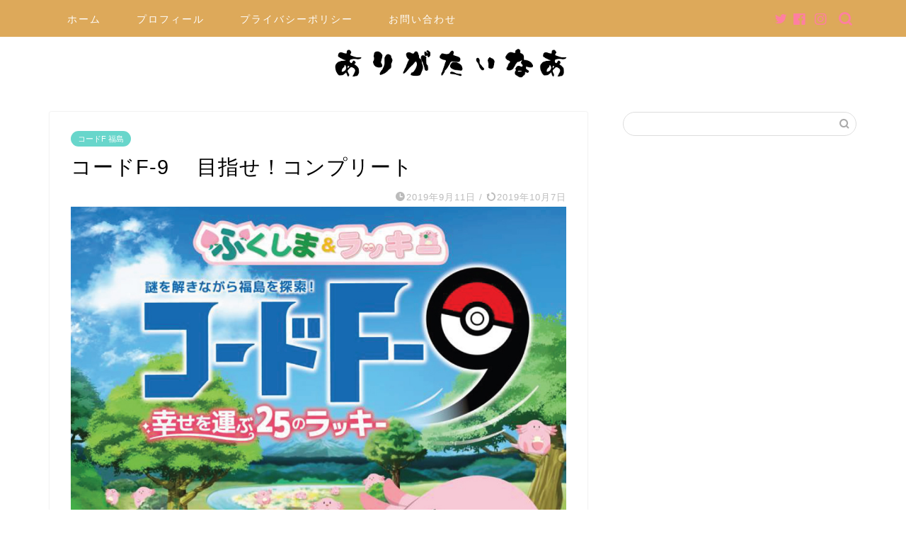

--- FILE ---
content_type: text/html; charset=UTF-8
request_url: https://arigatainaa.com/%E3%82%B3%E3%83%BC%E3%83%89f-9%E3%80%80-%E7%9B%AE%E6%8C%87%E3%81%9B%EF%BC%81%E3%82%B3%E3%83%B3%E3%83%97%E3%83%AA%E3%83%BC%E3%83%88
body_size: 15462
content:
<!DOCTYPE html>
<html lang="ja">
<head prefix="og: http://ogp.me/ns# fb: http://ogp.me/ns/fb# article: http://ogp.me/ns/article#">
<meta charset="utf-8">
<meta http-equiv="X-UA-Compatible" content="IE=edge">
<meta name="viewport" content="width=device-width, initial-scale=1">
<!-- ここからOGP -->
<meta property="og:type" content="blog">
<meta property="og:title" content="コードF-9　 目指せ！コンプリート｜ありがたいなあ"> 
<meta property="og:url" content="https://arigatainaa.com/%e3%82%b3%e3%83%bc%e3%83%89f-9%e3%80%80-%e7%9b%ae%e6%8c%87%e3%81%9b%ef%bc%81%e3%82%b3%e3%83%b3%e3%83%97%e3%83%aa%e3%83%bc%e3%83%88"> 
<meta property="og:description" content="コードF-9　 目指せ！コンプリート &nbsp; コードF-9とは &nbsp; 毎年、福島県で行われている 今年で9"> 
<meta property="og:image" content="https://arigatainaa.com/wp-content/uploads/2019/09/コードF-9表紙.jpg">
<meta property="og:site_name" content="ありがたいなあ">
<meta property="fb:admins" content="森田　誠">
<meta name="twitter:card" content="summary">
<meta name="twitter:site" content="@arigatainaa_">
<!-- ここまでOGP --> 

<meta name="description" itemprop="description" content="コードF-9　 目指せ！コンプリート &nbsp; コードF-9とは &nbsp; 毎年、福島県で行われている 今年で9" >

<title>コードF-9　 目指せ！コンプリート｜ありがたいなあ</title>
<meta name='robots' content='max-image-preview:large' />
<link rel='dns-prefetch' href='//ajax.googleapis.com' />
<link rel='dns-prefetch' href='//cdnjs.cloudflare.com' />
<link rel='dns-prefetch' href='//use.fontawesome.com' />
<link rel='dns-prefetch' href='//s.w.org' />
<link rel="alternate" type="application/rss+xml" title="ありがたいなあ &raquo; フィード" href="https://arigatainaa.com/feed" />
<link rel="alternate" type="application/rss+xml" title="ありがたいなあ &raquo; コメントフィード" href="https://arigatainaa.com/comments/feed" />
<link rel="alternate" type="application/rss+xml" title="ありがたいなあ &raquo; コードF-9　 目指せ！コンプリート のコメントのフィード" href="https://arigatainaa.com/%e3%82%b3%e3%83%bc%e3%83%89f-9%e3%80%80-%e7%9b%ae%e6%8c%87%e3%81%9b%ef%bc%81%e3%82%b3%e3%83%b3%e3%83%97%e3%83%aa%e3%83%bc%e3%83%88/feed" />
<script type="text/javascript">
window._wpemojiSettings = {"baseUrl":"https:\/\/s.w.org\/images\/core\/emoji\/13.1.0\/72x72\/","ext":".png","svgUrl":"https:\/\/s.w.org\/images\/core\/emoji\/13.1.0\/svg\/","svgExt":".svg","source":{"concatemoji":"https:\/\/arigatainaa.com\/wp-includes\/js\/wp-emoji-release.min.js?ver=5.9.12"}};
/*! This file is auto-generated */
!function(e,a,t){var n,r,o,i=a.createElement("canvas"),p=i.getContext&&i.getContext("2d");function s(e,t){var a=String.fromCharCode;p.clearRect(0,0,i.width,i.height),p.fillText(a.apply(this,e),0,0);e=i.toDataURL();return p.clearRect(0,0,i.width,i.height),p.fillText(a.apply(this,t),0,0),e===i.toDataURL()}function c(e){var t=a.createElement("script");t.src=e,t.defer=t.type="text/javascript",a.getElementsByTagName("head")[0].appendChild(t)}for(o=Array("flag","emoji"),t.supports={everything:!0,everythingExceptFlag:!0},r=0;r<o.length;r++)t.supports[o[r]]=function(e){if(!p||!p.fillText)return!1;switch(p.textBaseline="top",p.font="600 32px Arial",e){case"flag":return s([127987,65039,8205,9895,65039],[127987,65039,8203,9895,65039])?!1:!s([55356,56826,55356,56819],[55356,56826,8203,55356,56819])&&!s([55356,57332,56128,56423,56128,56418,56128,56421,56128,56430,56128,56423,56128,56447],[55356,57332,8203,56128,56423,8203,56128,56418,8203,56128,56421,8203,56128,56430,8203,56128,56423,8203,56128,56447]);case"emoji":return!s([10084,65039,8205,55357,56613],[10084,65039,8203,55357,56613])}return!1}(o[r]),t.supports.everything=t.supports.everything&&t.supports[o[r]],"flag"!==o[r]&&(t.supports.everythingExceptFlag=t.supports.everythingExceptFlag&&t.supports[o[r]]);t.supports.everythingExceptFlag=t.supports.everythingExceptFlag&&!t.supports.flag,t.DOMReady=!1,t.readyCallback=function(){t.DOMReady=!0},t.supports.everything||(n=function(){t.readyCallback()},a.addEventListener?(a.addEventListener("DOMContentLoaded",n,!1),e.addEventListener("load",n,!1)):(e.attachEvent("onload",n),a.attachEvent("onreadystatechange",function(){"complete"===a.readyState&&t.readyCallback()})),(n=t.source||{}).concatemoji?c(n.concatemoji):n.wpemoji&&n.twemoji&&(c(n.twemoji),c(n.wpemoji)))}(window,document,window._wpemojiSettings);
</script>
<style type="text/css">
img.wp-smiley,
img.emoji {
	display: inline !important;
	border: none !important;
	box-shadow: none !important;
	height: 1em !important;
	width: 1em !important;
	margin: 0 0.07em !important;
	vertical-align: -0.1em !important;
	background: none !important;
	padding: 0 !important;
}
</style>
	<link rel='stylesheet' id='wp-block-library-css'  href='https://arigatainaa.com/wp-includes/css/dist/block-library/style.min.css?ver=5.9.12' type='text/css' media='all' />
<style id='global-styles-inline-css' type='text/css'>
body{--wp--preset--color--black: #000000;--wp--preset--color--cyan-bluish-gray: #abb8c3;--wp--preset--color--white: #ffffff;--wp--preset--color--pale-pink: #f78da7;--wp--preset--color--vivid-red: #cf2e2e;--wp--preset--color--luminous-vivid-orange: #ff6900;--wp--preset--color--luminous-vivid-amber: #fcb900;--wp--preset--color--light-green-cyan: #7bdcb5;--wp--preset--color--vivid-green-cyan: #00d084;--wp--preset--color--pale-cyan-blue: #8ed1fc;--wp--preset--color--vivid-cyan-blue: #0693e3;--wp--preset--color--vivid-purple: #9b51e0;--wp--preset--gradient--vivid-cyan-blue-to-vivid-purple: linear-gradient(135deg,rgba(6,147,227,1) 0%,rgb(155,81,224) 100%);--wp--preset--gradient--light-green-cyan-to-vivid-green-cyan: linear-gradient(135deg,rgb(122,220,180) 0%,rgb(0,208,130) 100%);--wp--preset--gradient--luminous-vivid-amber-to-luminous-vivid-orange: linear-gradient(135deg,rgba(252,185,0,1) 0%,rgba(255,105,0,1) 100%);--wp--preset--gradient--luminous-vivid-orange-to-vivid-red: linear-gradient(135deg,rgba(255,105,0,1) 0%,rgb(207,46,46) 100%);--wp--preset--gradient--very-light-gray-to-cyan-bluish-gray: linear-gradient(135deg,rgb(238,238,238) 0%,rgb(169,184,195) 100%);--wp--preset--gradient--cool-to-warm-spectrum: linear-gradient(135deg,rgb(74,234,220) 0%,rgb(151,120,209) 20%,rgb(207,42,186) 40%,rgb(238,44,130) 60%,rgb(251,105,98) 80%,rgb(254,248,76) 100%);--wp--preset--gradient--blush-light-purple: linear-gradient(135deg,rgb(255,206,236) 0%,rgb(152,150,240) 100%);--wp--preset--gradient--blush-bordeaux: linear-gradient(135deg,rgb(254,205,165) 0%,rgb(254,45,45) 50%,rgb(107,0,62) 100%);--wp--preset--gradient--luminous-dusk: linear-gradient(135deg,rgb(255,203,112) 0%,rgb(199,81,192) 50%,rgb(65,88,208) 100%);--wp--preset--gradient--pale-ocean: linear-gradient(135deg,rgb(255,245,203) 0%,rgb(182,227,212) 50%,rgb(51,167,181) 100%);--wp--preset--gradient--electric-grass: linear-gradient(135deg,rgb(202,248,128) 0%,rgb(113,206,126) 100%);--wp--preset--gradient--midnight: linear-gradient(135deg,rgb(2,3,129) 0%,rgb(40,116,252) 100%);--wp--preset--duotone--dark-grayscale: url('#wp-duotone-dark-grayscale');--wp--preset--duotone--grayscale: url('#wp-duotone-grayscale');--wp--preset--duotone--purple-yellow: url('#wp-duotone-purple-yellow');--wp--preset--duotone--blue-red: url('#wp-duotone-blue-red');--wp--preset--duotone--midnight: url('#wp-duotone-midnight');--wp--preset--duotone--magenta-yellow: url('#wp-duotone-magenta-yellow');--wp--preset--duotone--purple-green: url('#wp-duotone-purple-green');--wp--preset--duotone--blue-orange: url('#wp-duotone-blue-orange');--wp--preset--font-size--small: 13px;--wp--preset--font-size--medium: 20px;--wp--preset--font-size--large: 36px;--wp--preset--font-size--x-large: 42px;}.has-black-color{color: var(--wp--preset--color--black) !important;}.has-cyan-bluish-gray-color{color: var(--wp--preset--color--cyan-bluish-gray) !important;}.has-white-color{color: var(--wp--preset--color--white) !important;}.has-pale-pink-color{color: var(--wp--preset--color--pale-pink) !important;}.has-vivid-red-color{color: var(--wp--preset--color--vivid-red) !important;}.has-luminous-vivid-orange-color{color: var(--wp--preset--color--luminous-vivid-orange) !important;}.has-luminous-vivid-amber-color{color: var(--wp--preset--color--luminous-vivid-amber) !important;}.has-light-green-cyan-color{color: var(--wp--preset--color--light-green-cyan) !important;}.has-vivid-green-cyan-color{color: var(--wp--preset--color--vivid-green-cyan) !important;}.has-pale-cyan-blue-color{color: var(--wp--preset--color--pale-cyan-blue) !important;}.has-vivid-cyan-blue-color{color: var(--wp--preset--color--vivid-cyan-blue) !important;}.has-vivid-purple-color{color: var(--wp--preset--color--vivid-purple) !important;}.has-black-background-color{background-color: var(--wp--preset--color--black) !important;}.has-cyan-bluish-gray-background-color{background-color: var(--wp--preset--color--cyan-bluish-gray) !important;}.has-white-background-color{background-color: var(--wp--preset--color--white) !important;}.has-pale-pink-background-color{background-color: var(--wp--preset--color--pale-pink) !important;}.has-vivid-red-background-color{background-color: var(--wp--preset--color--vivid-red) !important;}.has-luminous-vivid-orange-background-color{background-color: var(--wp--preset--color--luminous-vivid-orange) !important;}.has-luminous-vivid-amber-background-color{background-color: var(--wp--preset--color--luminous-vivid-amber) !important;}.has-light-green-cyan-background-color{background-color: var(--wp--preset--color--light-green-cyan) !important;}.has-vivid-green-cyan-background-color{background-color: var(--wp--preset--color--vivid-green-cyan) !important;}.has-pale-cyan-blue-background-color{background-color: var(--wp--preset--color--pale-cyan-blue) !important;}.has-vivid-cyan-blue-background-color{background-color: var(--wp--preset--color--vivid-cyan-blue) !important;}.has-vivid-purple-background-color{background-color: var(--wp--preset--color--vivid-purple) !important;}.has-black-border-color{border-color: var(--wp--preset--color--black) !important;}.has-cyan-bluish-gray-border-color{border-color: var(--wp--preset--color--cyan-bluish-gray) !important;}.has-white-border-color{border-color: var(--wp--preset--color--white) !important;}.has-pale-pink-border-color{border-color: var(--wp--preset--color--pale-pink) !important;}.has-vivid-red-border-color{border-color: var(--wp--preset--color--vivid-red) !important;}.has-luminous-vivid-orange-border-color{border-color: var(--wp--preset--color--luminous-vivid-orange) !important;}.has-luminous-vivid-amber-border-color{border-color: var(--wp--preset--color--luminous-vivid-amber) !important;}.has-light-green-cyan-border-color{border-color: var(--wp--preset--color--light-green-cyan) !important;}.has-vivid-green-cyan-border-color{border-color: var(--wp--preset--color--vivid-green-cyan) !important;}.has-pale-cyan-blue-border-color{border-color: var(--wp--preset--color--pale-cyan-blue) !important;}.has-vivid-cyan-blue-border-color{border-color: var(--wp--preset--color--vivid-cyan-blue) !important;}.has-vivid-purple-border-color{border-color: var(--wp--preset--color--vivid-purple) !important;}.has-vivid-cyan-blue-to-vivid-purple-gradient-background{background: var(--wp--preset--gradient--vivid-cyan-blue-to-vivid-purple) !important;}.has-light-green-cyan-to-vivid-green-cyan-gradient-background{background: var(--wp--preset--gradient--light-green-cyan-to-vivid-green-cyan) !important;}.has-luminous-vivid-amber-to-luminous-vivid-orange-gradient-background{background: var(--wp--preset--gradient--luminous-vivid-amber-to-luminous-vivid-orange) !important;}.has-luminous-vivid-orange-to-vivid-red-gradient-background{background: var(--wp--preset--gradient--luminous-vivid-orange-to-vivid-red) !important;}.has-very-light-gray-to-cyan-bluish-gray-gradient-background{background: var(--wp--preset--gradient--very-light-gray-to-cyan-bluish-gray) !important;}.has-cool-to-warm-spectrum-gradient-background{background: var(--wp--preset--gradient--cool-to-warm-spectrum) !important;}.has-blush-light-purple-gradient-background{background: var(--wp--preset--gradient--blush-light-purple) !important;}.has-blush-bordeaux-gradient-background{background: var(--wp--preset--gradient--blush-bordeaux) !important;}.has-luminous-dusk-gradient-background{background: var(--wp--preset--gradient--luminous-dusk) !important;}.has-pale-ocean-gradient-background{background: var(--wp--preset--gradient--pale-ocean) !important;}.has-electric-grass-gradient-background{background: var(--wp--preset--gradient--electric-grass) !important;}.has-midnight-gradient-background{background: var(--wp--preset--gradient--midnight) !important;}.has-small-font-size{font-size: var(--wp--preset--font-size--small) !important;}.has-medium-font-size{font-size: var(--wp--preset--font-size--medium) !important;}.has-large-font-size{font-size: var(--wp--preset--font-size--large) !important;}.has-x-large-font-size{font-size: var(--wp--preset--font-size--x-large) !important;}
</style>
<link rel='stylesheet' id='contact-form-7-css'  href='https://arigatainaa.com/wp-content/plugins/contact-form-7/includes/css/styles.css?ver=5.5.5' type='text/css' media='all' />
<link rel='stylesheet' id='theme-style-css'  href='https://arigatainaa.com/wp-content/themes/jin/style.css?ver=5.9.12' type='text/css' media='all' />
<link rel='stylesheet' id='fontawesome-style-css'  href='https://use.fontawesome.com/releases/v5.6.3/css/all.css?ver=5.9.12' type='text/css' media='all' />
<link rel='stylesheet' id='swiper-style-css'  href='https://cdnjs.cloudflare.com/ajax/libs/Swiper/4.0.7/css/swiper.min.css?ver=5.9.12' type='text/css' media='all' />
<link rel="https://api.w.org/" href="https://arigatainaa.com/wp-json/" /><link rel="alternate" type="application/json" href="https://arigatainaa.com/wp-json/wp/v2/posts/555" /><link rel="canonical" href="https://arigatainaa.com/%e3%82%b3%e3%83%bc%e3%83%89f-9%e3%80%80-%e7%9b%ae%e6%8c%87%e3%81%9b%ef%bc%81%e3%82%b3%e3%83%b3%e3%83%97%e3%83%aa%e3%83%bc%e3%83%88" />
<link rel='shortlink' href='https://arigatainaa.com/?p=555' />
<link rel="alternate" type="application/json+oembed" href="https://arigatainaa.com/wp-json/oembed/1.0/embed?url=https%3A%2F%2Farigatainaa.com%2F%25e3%2582%25b3%25e3%2583%25bc%25e3%2583%2589f-9%25e3%2580%2580-%25e7%259b%25ae%25e6%258c%2587%25e3%2581%259b%25ef%25bc%2581%25e3%2582%25b3%25e3%2583%25b3%25e3%2583%2597%25e3%2583%25aa%25e3%2583%25bc%25e3%2583%2588" />
<link rel="alternate" type="text/xml+oembed" href="https://arigatainaa.com/wp-json/oembed/1.0/embed?url=https%3A%2F%2Farigatainaa.com%2F%25e3%2582%25b3%25e3%2583%25bc%25e3%2583%2589f-9%25e3%2580%2580-%25e7%259b%25ae%25e6%258c%2587%25e3%2581%259b%25ef%25bc%2581%25e3%2582%25b3%25e3%2583%25b3%25e3%2583%2597%25e3%2583%25aa%25e3%2583%25bc%25e3%2583%2588&#038;format=xml" />
	<style type="text/css">
		#wrapper{
							background-color: #ffffff;
				background-image: url();
					}
		.related-entry-headline-text span:before,
		#comment-title span:before,
		#reply-title span:before{
			background-color: #dda95a;
			border-color: #dda95a!important;
		}
		
		#breadcrumb:after,
		#page-top a{	
			background-color: #dda95a;
		}
				footer{
			background-color: #dda95a;
		}
		.footer-inner a,
		#copyright,
		#copyright-center{
			border-color: #fff!important;
			color: #fff!important;
		}
		#footer-widget-area
		{
			border-color: #fff!important;
		}
				.page-top-footer a{
			color: #dda95a!important;
		}
				#breadcrumb ul li,
		#breadcrumb ul li a{
			color: #dda95a!important;
		}
		
		body,
		a,
		a:link,
		a:visited,
		.my-profile,
		.widgettitle,
		.tabBtn-mag label{
			color: #000000;
		}
		a:hover{
			color: #53bcb5;
		}
						.widget_nav_menu ul > li > a:before,
		.widget_categories ul > li > a:before,
		.widget_pages ul > li > a:before,
		.widget_recent_entries ul > li > a:before,
		.widget_archive ul > li > a:before,
		.widget_archive form:after,
		.widget_categories form:after,
		.widget_nav_menu ul > li > ul.sub-menu > li > a:before,
		.widget_categories ul > li > .children > li > a:before,
		.widget_pages ul > li > .children > li > a:before,
		.widget_nav_menu ul > li > ul.sub-menu > li > ul.sub-menu li > a:before,
		.widget_categories ul > li > .children > li > .children li > a:before,
		.widget_pages ul > li > .children > li > .children li > a:before{
			color: #dda95a;
		}
		.widget_nav_menu ul .sub-menu .sub-menu li a:before{
			background-color: #000000!important;
		}
		footer .footer-widget,
		footer .footer-widget a,
		footer .footer-widget ul li,
		.footer-widget.widget_nav_menu ul > li > a:before,
		.footer-widget.widget_categories ul > li > a:before,
		.footer-widget.widget_recent_entries ul > li > a:before,
		.footer-widget.widget_pages ul > li > a:before,
		.footer-widget.widget_archive ul > li > a:before,
		footer .widget_tag_cloud .tagcloud a:before{
			color: #fff!important;
			border-color: #fff!important;
		}
		footer .footer-widget .widgettitle{
			color: #fff!important;
			border-color: #68d6cb!important;
		}
		footer .widget_nav_menu ul .children .children li a:before,
		footer .widget_categories ul .children .children li a:before,
		footer .widget_nav_menu ul .sub-menu .sub-menu li a:before{
			background-color: #fff!important;
		}
		#drawernav a:hover,
		.post-list-title,
		#prev-next p,
		#toc_container .toc_list li a{
			color: #000000!important;
		}
		
		#header-box{
			background-color: #ffffff;
		}
						@media (min-width: 768px) {
		#header-box .header-box10-bg:before,
		#header-box .header-box11-bg:before{
			border-radius: 2px;
		}
		}
										@media (min-width: 768px) {
			.top-image-meta{
				margin-top: calc(0px - 30px);
			}
		}
		@media (min-width: 1200px) {
			.top-image-meta{
				margin-top: calc(0px);
			}
		}
				.pickup-contents:before{
			background-color: #ffffff!important;
		}
		
		.main-image-text{
			color: #555;
		}
		.main-image-text-sub{
			color: #555;
		}
		
				@media (min-width: 481px) {
			#site-info{
				padding-top: 1px!important;
				padding-bottom: 1px!important;
			}
		}
		
		#site-info span a{
			color: #000000!important;
		}
		
				#headmenu .headsns .line a svg{
			fill: #ff7fa1!important;
		}
		#headmenu .headsns a,
		#headmenu{
			color: #ff7fa1!important;
			border-color:#ff7fa1!important;
		}
						.profile-follow .line-sns a svg{
			fill: #dda95a!important;
		}
		.profile-follow .line-sns a:hover svg{
			fill: #68d6cb!important;
		}
		.profile-follow a{
			color: #dda95a!important;
			border-color:#dda95a!important;
		}
		.profile-follow a:hover,
		#headmenu .headsns a:hover{
			color:#68d6cb!important;
			border-color:#68d6cb!important;
		}
				.search-box:hover{
			color:#68d6cb!important;
			border-color:#68d6cb!important;
		}
				#header #headmenu .headsns .line a:hover svg{
			fill:#68d6cb!important;
		}
		.cps-icon-bar,
		#navtoggle:checked + .sp-menu-open .cps-icon-bar{
			background-color: #000000;
		}
		#nav-container{
			background-color: #dda95a;
		}
		.menu-box .menu-item svg{
			fill:#ffffff;
		}
		#drawernav ul.menu-box > li > a,
		#drawernav2 ul.menu-box > li > a,
		#drawernav3 ul.menu-box > li > a,
		#drawernav4 ul.menu-box > li > a,
		#drawernav5 ul.menu-box > li > a,
		#drawernav ul.menu-box > li.menu-item-has-children:after,
		#drawernav2 ul.menu-box > li.menu-item-has-children:after,
		#drawernav3 ul.menu-box > li.menu-item-has-children:after,
		#drawernav4 ul.menu-box > li.menu-item-has-children:after,
		#drawernav5 ul.menu-box > li.menu-item-has-children:after{
			color: #ffffff!important;
		}
		#drawernav ul.menu-box li a,
		#drawernav2 ul.menu-box li a,
		#drawernav3 ul.menu-box li a,
		#drawernav4 ul.menu-box li a,
		#drawernav5 ul.menu-box li a{
			font-size: 14px!important;
		}
		#drawernav3 ul.menu-box > li{
			color: #000000!important;
		}
		#drawernav4 .menu-box > .menu-item > a:after,
		#drawernav3 .menu-box > .menu-item > a:after,
		#drawernav .menu-box > .menu-item > a:after{
			background-color: #ffffff!important;
		}
		#drawernav2 .menu-box > .menu-item:hover,
		#drawernav5 .menu-box > .menu-item:hover{
			border-top-color: #dda95a!important;
		}
				.cps-info-bar a{
			background-color: #ffcd44!important;
		}
				@media (min-width: 768px) {
			.post-list-mag .post-list-item:not(:nth-child(2n)){
				margin-right: 2.6%;
			}
		}
				@media (min-width: 768px) {
			#tab-1:checked ~ .tabBtn-mag li [for="tab-1"]:after,
			#tab-2:checked ~ .tabBtn-mag li [for="tab-2"]:after,
			#tab-3:checked ~ .tabBtn-mag li [for="tab-3"]:after,
			#tab-4:checked ~ .tabBtn-mag li [for="tab-4"]:after{
				border-top-color: #dda95a!important;
			}
			.tabBtn-mag label{
				border-bottom-color: #dda95a!important;
			}
		}
		#tab-1:checked ~ .tabBtn-mag li [for="tab-1"],
		#tab-2:checked ~ .tabBtn-mag li [for="tab-2"],
		#tab-3:checked ~ .tabBtn-mag li [for="tab-3"],
		#tab-4:checked ~ .tabBtn-mag li [for="tab-4"],
		#prev-next a.next:after,
		#prev-next a.prev:after,
		.more-cat-button a:hover span:before{
			background-color: #dda95a!important;
		}
		

		.swiper-slide .post-list-cat,
		.post-list-mag .post-list-cat,
		.post-list-mag3col .post-list-cat,
		.post-list-mag-sp1col .post-list-cat,
		.swiper-pagination-bullet-active,
		.pickup-cat,
		.post-list .post-list-cat,
		#breadcrumb .bcHome a:hover span:before,
		.popular-item:nth-child(1) .pop-num,
		.popular-item:nth-child(2) .pop-num,
		.popular-item:nth-child(3) .pop-num{
			background-color: #68d6cb!important;
		}
		.sidebar-btn a,
		.profile-sns-menu{
			background-color: #68d6cb!important;
		}
		.sp-sns-menu a,
		.pickup-contents-box a:hover .pickup-title{
			border-color: #dda95a!important;
			color: #dda95a!important;
		}
				.pro-line svg{
			fill: #dda95a!important;
		}
		.cps-post-cat a,
		.meta-cat,
		.popular-cat{
			background-color: #68d6cb!important;
			border-color: #68d6cb!important;
		}
		.tagicon,
		.tag-box a,
		#toc_container .toc_list > li,
		#toc_container .toc_title{
			color: #dda95a!important;
		}
		.widget_tag_cloud a::before{
			color: #000000!important;
		}
		.tag-box a,
		#toc_container:before{
			border-color: #dda95a!important;
		}
		.cps-post-cat a:hover{
			color: #53bcb5!important;
		}
		.pagination li:not([class*="current"]) a:hover,
		.widget_tag_cloud a:hover{
			background-color: #dda95a!important;
		}
		.pagination li:not([class*="current"]) a:hover{
			opacity: 0.5!important;
		}
		.pagination li.current a{
			background-color: #dda95a!important;
			border-color: #dda95a!important;
		}
		.nextpage a:hover span {
			color: #dda95a!important;
			border-color: #dda95a!important;
		}
		.cta-content:before{
			background-color: #6fbfca!important;
		}
		.cta-text,
		.info-title{
			color: #ffffff!important;
		}
		#footer-widget-area.footer_style1 .widgettitle{
			border-color: #68d6cb!important;
		}
		.sidebar_style1 .widgettitle,
		.sidebar_style5 .widgettitle{
			border-color: #dda95a!important;
		}
		.sidebar_style2 .widgettitle,
		.sidebar_style4 .widgettitle,
		.sidebar_style6 .widgettitle,
		#home-bottom-widget .widgettitle,
		#home-top-widget .widgettitle,
		#post-bottom-widget .widgettitle,
		#post-top-widget .widgettitle{
			background-color: #dda95a!important;
		}
		#home-bottom-widget .widget_search .search-box input[type="submit"],
		#home-top-widget .widget_search .search-box input[type="submit"],
		#post-bottom-widget .widget_search .search-box input[type="submit"],
		#post-top-widget .widget_search .search-box input[type="submit"]{
			background-color: #68d6cb!important;
		}
		
		.tn-logo-size{
			font-size: 30%!important;
		}
		@media (min-width: 481px) {
		.tn-logo-size img{
			width: calc(30%*0.5)!important;
		}
		}
		@media (min-width: 768px) {
		.tn-logo-size img{
			width: calc(30%*2.2)!important;
		}
		}
		@media (min-width: 1200px) {
		.tn-logo-size img{
			width: 30%!important;
		}
		}
		.sp-logo-size{
			font-size: 80%!important;
		}
		.sp-logo-size img{
			width: 80%!important;
		}
				.cps-post-main ul > li:before,
		.cps-post-main ol > li:before{
			background-color: #68d6cb!important;
		}
		.profile-card .profile-title{
			background-color: #dda95a!important;
		}
		.profile-card{
			border-color: #dda95a!important;
		}
		.cps-post-main a{
			color:#53bcb5;
		}
		.cps-post-main .marker{
			background: -webkit-linear-gradient( transparent 80%, #ffcedb 0% ) ;
			background: linear-gradient( transparent 80%, #ffcedb 0% ) ;
		}
		.cps-post-main .marker2{
			background: -webkit-linear-gradient( transparent 0%, #eeee22 0% ) ;
			background: linear-gradient( transparent 0%, #eeee22 0% ) ;
		}
		.cps-post-main .jic-sc{
			color:#e9546b;
		}
		
		
		.simple-box1{
			border-color:#68d6cb!important;
		}
		.simple-box2{
			border-color:#f2bf7d!important;
		}
		.simple-box3{
			border-color:#68d6cb!important;
		}
		.simple-box4{
			border-color:#7badd8!important;
		}
		.simple-box4:before{
			background-color: #7badd8;
		}
		.simple-box5{
			border-color:#e896c7!important;
		}
		.simple-box5:before{
			background-color: #e896c7;
		}
		.simple-box6{
			background-color:#fffdef!important;
		}
		.simple-box7{
			border-color:#def1f9!important;
		}
		.simple-box7:before{
			background-color:#def1f9!important;
		}
		.simple-box8{
			border-color:#96ddc1!important;
		}
		.simple-box8:before{
			background-color:#96ddc1!important;
		}
		.simple-box9:before{
			background-color:#e1c0e8!important;
		}
				.simple-box9:after{
			border-color:#e1c0e8 #e1c0e8 #fff #fff!important;
		}
				
		.kaisetsu-box1:before,
		.kaisetsu-box1-title{
			background-color:#ffb49e!important;
		}
		.kaisetsu-box2{
			border-color:#68d6cb!important;
		}
		.kaisetsu-box2-title{
			background-color:#68d6cb!important;
		}
		.kaisetsu-box4{
			border-color:#ea91a9!important;
		}
		.kaisetsu-box4-title{
			background-color:#ea91a9!important;
		}
		.kaisetsu-box5:before{
			background-color:#57b3ba!important;
		}
		.kaisetsu-box5-title{
			background-color:#57b3ba!important;
		}
		
		.concept-box1{
			border-color:#85db8f!important;
		}
		.concept-box1:after{
			background-color:#85db8f!important;
		}
		.concept-box1:before{
			content:"ポイント"!important;
			color:#85db8f!important;
		}
		.concept-box2{
			border-color:#f7cf6a!important;
		}
		.concept-box2:after{
			background-color:#f7cf6a!important;
		}
		.concept-box2:before{
			content:"注意点"!important;
			color:#f7cf6a!important;
		}
		.concept-box3{
			border-color:#86cee8!important;
		}
		.concept-box3:after{
			background-color:#86cee8!important;
		}
		.concept-box3:before{
			content:"良い例"!important;
			color:#86cee8!important;
		}
		.concept-box4{
			border-color:#ed8989!important;
		}
		.concept-box4:after{
			background-color:#ed8989!important;
		}
		.concept-box4:before{
			content:"悪い例"!important;
			color:#ed8989!important;
		}
		.concept-box5{
			border-color:#9e9e9e!important;
		}
		.concept-box5:after{
			background-color:#9e9e9e!important;
		}
		.concept-box5:before{
			content:"参考"!important;
			color:#9e9e9e!important;
		}
		.concept-box6{
			border-color:#8eaced!important;
		}
		.concept-box6:after{
			background-color:#8eaced!important;
		}
		.concept-box6:before{
			content:"メモ"!important;
			color:#8eaced!important;
		}
		
		.innerlink-box1,
		.blog-card{
			border-color:#68d6cb!important;
		}
		.innerlink-box1-title{
			background-color:#68d6cb!important;
			border-color:#68d6cb!important;
		}
		.innerlink-box1:before,
		.blog-card-hl-box{
			background-color:#68d6cb!important;
		}
				
		.jin-ac-box01-title::after{
			color: #dda95a;
		}
		
		.color-button01 a,
		.color-button01 a:hover,
		.color-button01:before{
			background-color: #ff7fa1!important;
		}
		.top-image-btn-color a,
		.top-image-btn-color a:hover,
		.top-image-btn-color:before{
			background-color: #ffcd44!important;
		}
		.color-button02 a,
		.color-button02 a:hover,
		.color-button02:before{
			background-color: #68d6cb!important;
		}
		
		.color-button01-big a,
		.color-button01-big a:hover,
		.color-button01-big:before{
			background-color: #68d6cb!important;
		}
		.color-button01-big a,
		.color-button01-big:before{
			border-radius: 5px!important;
		}
		.color-button01-big a{
			padding-top: 20px!important;
			padding-bottom: 20px!important;
		}
		
		.color-button02-big a,
		.color-button02-big a:hover,
		.color-button02-big:before{
			background-color: #ffca89!important;
		}
		.color-button02-big a,
		.color-button02-big:before{
			border-radius: 40px!important;
		}
		.color-button02-big a{
			padding-top: 20px!important;
			padding-bottom: 20px!important;
		}
				.color-button01-big{
			width: 75%!important;
		}
		.color-button02-big{
			width: 75%!important;
		}
				
		
					.top-image-btn-color:before,
			.color-button01:before,
			.color-button02:before,
			.color-button01-big:before,
			.color-button02-big:before{
				bottom: -1px;
				left: -1px;
				width: 100%;
				height: 100%;
				border-radius: 6px;
				box-shadow: 0px 1px 5px 0px rgba(0, 0, 0, 0.25);
				-webkit-transition: all .4s;
				transition: all .4s;
			}
			.top-image-btn-color a:hover,
			.color-button01 a:hover,
			.color-button02 a:hover,
			.color-button01-big a:hover,
			.color-button02-big a:hover{
				-webkit-transform: translateY(2px);
				transform: translateY(2px);
				-webkit-filter: brightness(0.95);
				 filter: brightness(0.95);
			}
			.top-image-btn-color:hover:before,
			.color-button01:hover:before,
			.color-button02:hover:before,
			.color-button01-big:hover:before,
			.color-button02-big:hover:before{
				-webkit-transform: translateY(2px);
				transform: translateY(2px);
				box-shadow: none!important;
			}
				
		.h2-style01 h2,
		.h2-style02 h2:before,
		.h2-style03 h2,
		.h2-style04 h2:before,
		.h2-style05 h2,
		.h2-style07 h2:before,
		.h2-style07 h2:after,
		.h3-style03 h3:before,
		.h3-style02 h3:before,
		.h3-style05 h3:before,
		.h3-style07 h3:before,
		.h2-style08 h2:after,
		.h2-style10 h2:before,
		.h2-style10 h2:after,
		.h3-style02 h3:after,
		.h4-style02 h4:before{
			background-color: #dda95a!important;
		}
		.h3-style01 h3,
		.h3-style04 h3,
		.h3-style05 h3,
		.h3-style06 h3,
		.h4-style01 h4,
		.h2-style02 h2,
		.h2-style08 h2,
		.h2-style08 h2:before,
		.h2-style09 h2,
		.h4-style03 h4{
			border-color: #dda95a!important;
		}
		.h2-style05 h2:before{
			border-top-color: #dda95a!important;
		}
		.h2-style06 h2:before,
		.sidebar_style3 .widgettitle:after{
			background-image: linear-gradient(
				-45deg,
				transparent 25%,
				#dda95a 25%,
				#dda95a 50%,
				transparent 50%,
				transparent 75%,
				#dda95a 75%,
				#dda95a			);
		}
				.jin-h2-icons.h2-style02 h2 .jic:before,
		.jin-h2-icons.h2-style04 h2 .jic:before,
		.jin-h2-icons.h2-style06 h2 .jic:before,
		.jin-h2-icons.h2-style07 h2 .jic:before,
		.jin-h2-icons.h2-style08 h2 .jic:before,
		.jin-h2-icons.h2-style09 h2 .jic:before,
		.jin-h2-icons.h2-style10 h2 .jic:before,
		.jin-h3-icons.h3-style01 h3 .jic:before,
		.jin-h3-icons.h3-style02 h3 .jic:before,
		.jin-h3-icons.h3-style03 h3 .jic:before,
		.jin-h3-icons.h3-style04 h3 .jic:before,
		.jin-h3-icons.h3-style05 h3 .jic:before,
		.jin-h3-icons.h3-style06 h3 .jic:before,
		.jin-h3-icons.h3-style07 h3 .jic:before,
		.jin-h4-icons.h4-style01 h4 .jic:before,
		.jin-h4-icons.h4-style02 h4 .jic:before,
		.jin-h4-icons.h4-style03 h4 .jic:before,
		.jin-h4-icons.h4-style04 h4 .jic:before{
			color:#dda95a;
		}
		
		@media all and (-ms-high-contrast:none){
			*::-ms-backdrop, .color-button01:before,
			.color-button02:before,
			.color-button01-big:before,
			.color-button02-big:before{
				background-color: #595857!important;
			}
		}
		
		.jin-lp-h2 h2,
		.jin-lp-h2 h2{
			background-color: transparent!important;
			border-color: transparent!important;
			color: #000000!important;
		}
		.jincolumn-h3style2{
			border-color:#dda95a!important;
		}
		.jinlph2-style1 h2:first-letter{
			color:#dda95a!important;
		}
		.jinlph2-style2 h2,
		.jinlph2-style3 h2{
			border-color:#dda95a!important;
		}
		.jin-photo-title .jin-fusen1-down,
		.jin-photo-title .jin-fusen1-even,
		.jin-photo-title .jin-fusen1-up{
			border-left-color:#dda95a;
		}
		.jin-photo-title .jin-fusen2,
		.jin-photo-title .jin-fusen3{
			background-color:#dda95a;
		}
		.jin-photo-title .jin-fusen2:before,
		.jin-photo-title .jin-fusen3:before {
			border-top-color: #dda95a;
		}
		.has-huge-font-size{
			font-size:42px!important;
		}
		.has-large-font-size{
			font-size:36px!important;
		}
		.has-medium-font-size{
			font-size:20px!important;
		}
		.has-normal-font-size{
			font-size:16px!important;
		}
		.has-small-font-size{
			font-size:13px!important;
		}
		
		
	</style>
<link rel="icon" href="https://arigatainaa.com/wp-content/uploads/2019/06/cropped-あ-32x32.jpg" sizes="32x32" />
<link rel="icon" href="https://arigatainaa.com/wp-content/uploads/2019/06/cropped-あ-192x192.jpg" sizes="192x192" />
<link rel="apple-touch-icon" href="https://arigatainaa.com/wp-content/uploads/2019/06/cropped-あ-180x180.jpg" />
<meta name="msapplication-TileImage" content="https://arigatainaa.com/wp-content/uploads/2019/06/cropped-あ-270x270.jpg" />
		<style type="text/css" id="wp-custom-css">
			.proflink a{
	display:block;
	text-align:center;
	padding:7px 10px;
	background:#ff7fa1;/*カラーは変更*/
	width:50%;
	margin:0 auto;
	margin-top:20px;
	border-radius:20px;
	border:3px double #fff;
	font-size:0.65rem;
	color:#fff;
}
.proflink a:hover{
		opacity:0.75;
}		</style>
			
<!--カエレバCSS-->
<!--アプリーチCSS-->

<!-- Global site tag (gtag.js) - Google Analytics -->
<script async src="https://www.googletagmanager.com/gtag/js?id=UA-141728367-1"></script>
<script>
  window.dataLayer = window.dataLayer || [];
  function gtag(){dataLayer.push(arguments);}
  gtag('js', new Date());

  gtag('config', 'UA-141728367-1');
</script>

<script async src="https://pagead2.googlesyndication.com/pagead/js/adsbygoogle.js"></script>
<script>
     (adsbygoogle = window.adsbygoogle || []).push({
          google_ad_client: "ca-pub-4812581284996785",
          enable_page_level_ads: true
     });
</script>
</head>
<body class="post-template-default single single-post postid-555 single-format-standard" id="nofont-style">
<div id="wrapper">

		
	<div id="scroll-content" class="animate">
	
		<!--ヘッダー-->

								
	<!--グローバルナビゲーション layout1-->
		<div id="nav-container" class="header-style6-animate animate">
		<div class="header-style6-box">
			<div id="drawernav4" class="ef">
				<nav class="fixed-content"><ul class="menu-box"><li class="menu-item menu-item-type-custom menu-item-object-custom menu-item-home menu-item-11"><a href="https://arigatainaa.com">ホーム</a></li>
<li class="menu-item menu-item-type-custom menu-item-object-custom menu-item-12"><a href="https://arigatainaa.com/プロフィール">プロフィール</a></li>
<li class="menu-item menu-item-type-post_type menu-item-object-page menu-item-348"><a href="https://arigatainaa.com/privacy">プライバシーポリシー</a></li>
<li class="menu-item menu-item-type-custom menu-item-object-custom menu-item-16"><a href="https://arigatainaa.com/%e3%81%8a%e5%95%8f%e3%81%84%e5%90%88%e3%82%8f%e3%81%9b">お問い合わせ</a></li>
<li class="menu-item menu-item-type-custom menu-item-object-custom menu-item-home menu-item-13"><a href="https://arigatainaa.com"></a></li>
<li class="menu-item menu-item-type-custom menu-item-object-custom menu-item-home menu-item-14"><a href="https://arigatainaa.com"></a></li>
</ul></nav>			</div>

			
			<div id="headmenu">
				<span class="headsns tn_sns_on">
											<span class="twitter"><a href="https://twitter.com/arigatainaa_"><i class="jic-type jin-ifont-twitter" aria-hidden="true"></i></a></span>
																<span class="facebook">
						<a href="https://www.facebook.com/profile.php?id=100004029355887"><i class="jic-type jin-ifont-facebook" aria-hidden="true"></i></a>
						</span>
																<span class="instagram">
						<a href="https://www.instagram.com/arigatainaa/?hl=ja"><i class="jic-type jin-ifont-instagram" aria-hidden="true"></i></a>
						</span>
											
											

				</span>
				<span class="headsearch tn_search_on">
					<form class="search-box" role="search" method="get" id="searchform" action="https://arigatainaa.com/">
	<input type="search" placeholder="" class="text search-text" value="" name="s" id="s">
	<input type="submit" id="searchsubmit" value="&#xe931;">
</form>
				</span>
			</div>
				</div>
	</div>

		<!--グローバルナビゲーション layout1-->

<div id="header-box" class="tn_on header-box animate">
	<div id="header" class="header-type2 header animate">
		
		<div id="site-info" class="ef">
							<span class="tn-logo-size"><a href='https://arigatainaa.com/' title='ありがたいなあ' rel='home'><img src='https://arigatainaa.com/wp-content/uploads/2019/06/ありがたいなあロゴ.jpg' alt='ありがたいなあ'></a></span>
					</div>

	
	</div>
	
		
</div>

			
		<!--ヘッダー-->

		<div class="clearfix"></div>

			
														
		
	<div id="contents">

		<!--メインコンテンツ-->
			<main id="main-contents" class="main-contents article_style1 animate" itemprop="mainContentOfPage">
				
								
				<section class="cps-post-box hentry">
																	<article class="cps-post">
							<header class="cps-post-header">
																<span class="cps-post-cat category-codef" itemprop="keywords"><a href="https://arigatainaa.com/category/codef" style="background-color:!important;">コードF 福島</a></span>
																<h1 class="cps-post-title entry-title" itemprop="headline">コードF-9　 目指せ！コンプリート</h1>
								<div class="cps-post-meta vcard">
									<span class="writer fn" itemprop="author" itemscope itemtype="https://schema.org/Person"><span itemprop="name">mrtmkt</span></span>
									<span class="cps-post-date-box">
												<span class="cps-post-date"><i class="jic jin-ifont-watch" aria-hidden="true"></i>&nbsp;<time class="entry-date date published" datetime="2019-09-11T06:07:26+09:00">2019年9月11日</time></span>
	<span class="timeslash"> /</span>
	<time class="entry-date date updated" datetime="2019-10-07T10:16:57+09:00"><span class="cps-post-date"><i class="jic jin-ifont-reload" aria-hidden="true"></i>&nbsp;2019年10月7日</span></time>
										</span>
								</div>
								
							</header>
																																													<div class="cps-post-thumb jin-thumb-original" itemscope itemtype="https://schema.org/ImageObject">
												<img src="https://arigatainaa.com/wp-content/uploads/2019/09/コードF-9表紙.jpg" class="attachment-large_size size-large_size wp-post-image" alt="" width ="1024" height ="711" srcset="https://arigatainaa.com/wp-content/uploads/2019/09/コードF-9表紙.jpg 1024w, https://arigatainaa.com/wp-content/uploads/2019/09/コードF-9表紙-300x208.jpg 300w, https://arigatainaa.com/wp-content/uploads/2019/09/コードF-9表紙-768x533.jpg 768w, https://arigatainaa.com/wp-content/uploads/2019/09/コードF-9表紙.jpg 856w" sizes="(max-width: 1024px) 100vw, 1024px" />											</div>
																																																										<div class="share-top sns-design-type01">
	<div class="sns-top">
		<ol>
			<!--ツイートボタン-->
							<li class="twitter"><a href="https://twitter.com/share?url=https%3A%2F%2Farigatainaa.com%2F%25e3%2582%25b3%25e3%2583%25bc%25e3%2583%2589f-9%25e3%2580%2580-%25e7%259b%25ae%25e6%258c%2587%25e3%2581%259b%25ef%25bc%2581%25e3%2582%25b3%25e3%2583%25b3%25e3%2583%2597%25e3%2583%25aa%25e3%2583%25bc%25e3%2583%2588&text=%E3%82%B3%E3%83%BC%E3%83%89F-9%E3%80%80+%E7%9B%AE%E6%8C%87%E3%81%9B%EF%BC%81%E3%82%B3%E3%83%B3%E3%83%97%E3%83%AA%E3%83%BC%E3%83%88 - ありがたいなあ&via=arigatainaa_&related=arigatainaa_"><i class="jic jin-ifont-twitter"></i></a>
				</li>
						<!--Facebookボタン-->
							<li class="facebook">
				<a href="https://www.facebook.com/sharer.php?src=bm&u=https%3A%2F%2Farigatainaa.com%2F%25e3%2582%25b3%25e3%2583%25bc%25e3%2583%2589f-9%25e3%2580%2580-%25e7%259b%25ae%25e6%258c%2587%25e3%2581%259b%25ef%25bc%2581%25e3%2582%25b3%25e3%2583%25b3%25e3%2583%2597%25e3%2583%25aa%25e3%2583%25bc%25e3%2583%2588&t=%E3%82%B3%E3%83%BC%E3%83%89F-9%E3%80%80+%E7%9B%AE%E6%8C%87%E3%81%9B%EF%BC%81%E3%82%B3%E3%83%B3%E3%83%97%E3%83%AA%E3%83%BC%E3%83%88 - ありがたいなあ" onclick="javascript:window.open(this.href, '', 'menubar=no,toolbar=no,resizable=yes,scrollbars=yes,height=300,width=600');return false;"><i class="jic jin-ifont-facebook-t" aria-hidden="true"></i></a>
				</li>
						<!--はてブボタン-->
							<li class="hatebu">
				<a href="https://b.hatena.ne.jp/add?mode=confirm&url=https%3A%2F%2Farigatainaa.com%2F%25e3%2582%25b3%25e3%2583%25bc%25e3%2583%2589f-9%25e3%2580%2580-%25e7%259b%25ae%25e6%258c%2587%25e3%2581%259b%25ef%25bc%2581%25e3%2582%25b3%25e3%2583%25b3%25e3%2583%2597%25e3%2583%25aa%25e3%2583%25bc%25e3%2583%2588" onclick="javascript:window.open(this.href, '', 'menubar=no,toolbar=no,resizable=yes,scrollbars=yes,height=400,width=510');return false;" ><i class="font-hatena"></i></a>
				</li>
						<!--Poketボタン-->
							<li class="pocket">
				<a href="https://getpocket.com/edit?url=https%3A%2F%2Farigatainaa.com%2F%25e3%2582%25b3%25e3%2583%25bc%25e3%2583%2589f-9%25e3%2580%2580-%25e7%259b%25ae%25e6%258c%2587%25e3%2581%259b%25ef%25bc%2581%25e3%2582%25b3%25e3%2583%25b3%25e3%2583%2597%25e3%2583%25aa%25e3%2583%25bc%25e3%2583%2588&title=%E3%82%B3%E3%83%BC%E3%83%89F-9%E3%80%80+%E7%9B%AE%E6%8C%87%E3%81%9B%EF%BC%81%E3%82%B3%E3%83%B3%E3%83%97%E3%83%AA%E3%83%BC%E3%83%88 - ありがたいなあ"><i class="jic jin-ifont-pocket" aria-hidden="true"></i></a>
				</li>
							<li class="line">
				<a href="https://line.me/R/msg/text/?https%3A%2F%2Farigatainaa.com%2F%25e3%2582%25b3%25e3%2583%25bc%25e3%2583%2589f-9%25e3%2580%2580-%25e7%259b%25ae%25e6%258c%2587%25e3%2581%259b%25ef%25bc%2581%25e3%2582%25b3%25e3%2583%25b3%25e3%2583%2597%25e3%2583%25aa%25e3%2583%25bc%25e3%2583%2588"><i class="jic jin-ifont-line" aria-hidden="true"></i></a>
				</li>
		</ol>
	</div>
</div>
<div class="clearfix"></div>
															
							<div class="cps-post-main-box">
								<div class="cps-post-main    h2-style01 h3-style01 h4-style02 entry-content m-size m-size-sp" itemprop="articleBody">

									<div class="clearfix"></div>
										<div class="sponsor-top">スポンサーリンク</div>
				<section class="ad-single ad-top">
					<div class="center-rectangle">
						<script async src="https://pagead2.googlesyndication.com/pagead/js/adsbygoogle.js"></script>
<!-- 記事タイトル下 -->
<ins class="adsbygoogle"
     style="display:block"
     data-ad-client="ca-pub-4812581284996785"
     data-ad-slot="2431053263"
     data-ad-format="auto"
     data-full-width-responsive="true"></ins>
<script>
     (adsbygoogle = window.adsbygoogle || []).push({});
</script>					</div>
				</section>
						
									<div class="sponsor-h2-center">スポンサーリンク</div><div class="ad-single-h2"><script async src="https://pagead2.googlesyndication.com/pagead/js/adsbygoogle.js"></script>
<!-- 記事タイトル下 -->
<ins class="adsbygoogle"
     style="display:block"
     data-ad-client="ca-pub-4812581284996785"
     data-ad-slot="2431053263"
     data-ad-format="auto"
     data-full-width-responsive="true"></ins>
<script>
     (adsbygoogle = window.adsbygoogle || []).push({});
</script></div><div id="toc_container" class="no_bullets"><p class="toc_title">Contents</p><ul class="toc_list"><li><a href="#F-9">コードF-9　 目指せ！コンプリート</a><ul><li><ul><li><a href="#F-9-2">コードF-9とは</a></li><li><a href="#i">今年こそコンプリートしたい</a></li><li><a href="#i-2">せっかくだからブログに書いてみようと思ったけれど</a></li></ul></li></ul></li></ul></div>
<h2><span id="F-9"><strong>コードF-9　 目指せ！コンプリート</strong></span></h2>
<p>&nbsp;</p>
<h4><span id="F-9-2"><strong>コードF-9とは</strong></span></h4>
<p>&nbsp;</p>
<img loading="lazy" class="aligncenter size-full wp-image-559" src="https://arigatainaa.com/wp-content/uploads/2019/09/IMG_1435.jpg" alt="" width="3024" height="4032" srcset="https://arigatainaa.com/wp-content/uploads/2019/09/IMG_1435.jpg 3024w, https://arigatainaa.com/wp-content/uploads/2019/09/IMG_1435-225x300.jpg 225w, https://arigatainaa.com/wp-content/uploads/2019/09/IMG_1435-768x1024.jpg 768w, https://arigatainaa.com/wp-content/uploads/2019/09/IMG_1435.jpg 856w" sizes="(max-width: 3024px) 100vw, 3024px" />
<p>毎年、福島県で行われている</p>
<p>今年で9回目の体験型謎解きゲームです。</p>
<p>福島県内25エリアでの謎を解いて</p>
<p>宝箱を見つける。</p>
<p>&nbsp;</p>
<p>今年はポケモンとのコラボなので</p>
<p>ポケモンのラッキーを探すイベントです。</p>
<p>宝箱はモンスターボールになっています。</p>
<p>&nbsp;</p>
<a href="http://www.takarush.jp/promo/fukushima9/"><img loading="lazy" class="aligncenter size-full wp-image-558" src="https://arigatainaa.com/wp-content/uploads/2019/09/mv_logo.png" alt="" width="587" height="325" /></a>
<p>※詳細はこちらより</p>
<p>&nbsp;</p>
<h4><span id="i"><strong>今年こそコンプリートしたい</strong></span></h4>
<p>&nbsp;</p>
<p>福島へ行った時に</p>
<p>ちょっと、やった事はあるのですが、</p>
<p>２か所しか周ったことしかなかった為</p>
<p>今年は全エリアを周ってみたいな。</p>
<p>&nbsp;</p>
<p>こういう事が好きなんですよ。</p>
<p>むかーし、</p>
<p>四国八十八ヶ所も周ってみたし。</p>
<p>御朱印を集めたい思いだけで。</p>
<p>&nbsp;</p>
<h4><span id="i-2"><strong>せっかくだからブログに書いてみようと思ったけれど</strong></span></h4>
<p>&nbsp;</p>
<p>せっかく周るのだから、ブログに書いてみようと</p>
<p>思ったのだけれど、</p>
<p>ネタバレは禁止なので</p>
<p>あまり写真は載せられないようですね。</p>
<p><span class="marker"><strong>ネタバレしない程度に</strong></span></p>
<p><span class="marker"><strong>ブログに書いてみます。</strong></span></p>
<p>&nbsp;</p>
<p>&nbsp;</p>
<p>もしも、これはダメだろうというような書き込みがありましたら</p>
<p><a href="https://arigatainaa.com/%e3%81%8a%e5%95%8f%e3%81%84%e5%90%88%e3%82%8f%e3%81%9b">【お問い合わせ】</a>へ、ご連絡ください。</p>
<p>改善します。</p>
<p>&nbsp;</p>
<p>と、いうことでボチボチ書いていきます。</p>
<p>&nbsp;</p>
									
																		
									
																		
									
									
									<div class="clearfix"></div>
<div class="adarea-box">
										
				<section class="ad-single">
					
					<div class="left-rectangle">
						<div class="sponsor-center">スポンサーリンク</div>
						<script async src="https://pagead2.googlesyndication.com/pagead/js/adsbygoogle.js"></script>
<!-- 記事下 -->
<ins class="adsbygoogle"
     style="display:inline-block;width:300px;height:250px"
     data-ad-client="ca-pub-4812581284996785"
     data-ad-slot="9684826942"></ins>
<script>
     (adsbygoogle = window.adsbygoogle || []).push({});
</script>					</div>
					<div class="right-rectangle">
						<div class="sponsor-center">スポンサーリンク</div>
						<a href="//af.moshimo.com/af/c/click?a_id=1515818&p_id=170&pc_id=185&pl_id=4157&guid=ON" target="_blank" rel="nofollow"><img src="//image.moshimo.com/af-img/0068/000000004157.gif" width="300" height="250" style="border:none;"></a><img src="//i.moshimo.com/af/i/impression?a_id=1515818&p_id=170&pc_id=185&pl_id=4157" width="1" height="1" style="border:none;">					</div>
					<div class="clearfix"></div>
				</section>
						</div>
									
																		<div class="related-ad-unit-area"><script async src="https://pagead2.googlesyndication.com/pagead/js/adsbygoogle.js"></script>
<!-- 記事タイトル下 -->
<ins class="adsbygoogle"
     style="display:block"
     data-ad-client="ca-pub-4812581284996785"
     data-ad-slot="2431053263"
     data-ad-format="auto"
     data-full-width-responsive="true"></ins>
<script>
     (adsbygoogle = window.adsbygoogle || []).push({});
</script></div>
																		
																			<div class="share sns-design-type01">
	<div class="sns">
		<ol>
			<!--ツイートボタン-->
							<li class="twitter"><a href="https://twitter.com/share?url=https%3A%2F%2Farigatainaa.com%2F%25e3%2582%25b3%25e3%2583%25bc%25e3%2583%2589f-9%25e3%2580%2580-%25e7%259b%25ae%25e6%258c%2587%25e3%2581%259b%25ef%25bc%2581%25e3%2582%25b3%25e3%2583%25b3%25e3%2583%2597%25e3%2583%25aa%25e3%2583%25bc%25e3%2583%2588&text=%E3%82%B3%E3%83%BC%E3%83%89F-9%E3%80%80+%E7%9B%AE%E6%8C%87%E3%81%9B%EF%BC%81%E3%82%B3%E3%83%B3%E3%83%97%E3%83%AA%E3%83%BC%E3%83%88 - ありがたいなあ&via=arigatainaa_&related=arigatainaa_"><i class="jic jin-ifont-twitter"></i></a>
				</li>
						<!--Facebookボタン-->
							<li class="facebook">
				<a href="https://www.facebook.com/sharer.php?src=bm&u=https%3A%2F%2Farigatainaa.com%2F%25e3%2582%25b3%25e3%2583%25bc%25e3%2583%2589f-9%25e3%2580%2580-%25e7%259b%25ae%25e6%258c%2587%25e3%2581%259b%25ef%25bc%2581%25e3%2582%25b3%25e3%2583%25b3%25e3%2583%2597%25e3%2583%25aa%25e3%2583%25bc%25e3%2583%2588&t=%E3%82%B3%E3%83%BC%E3%83%89F-9%E3%80%80+%E7%9B%AE%E6%8C%87%E3%81%9B%EF%BC%81%E3%82%B3%E3%83%B3%E3%83%97%E3%83%AA%E3%83%BC%E3%83%88 - ありがたいなあ" onclick="javascript:window.open(this.href, '', 'menubar=no,toolbar=no,resizable=yes,scrollbars=yes,height=300,width=600');return false;"><i class="jic jin-ifont-facebook-t" aria-hidden="true"></i></a>
				</li>
						<!--はてブボタン-->
							<li class="hatebu">
				<a href="https://b.hatena.ne.jp/add?mode=confirm&url=https%3A%2F%2Farigatainaa.com%2F%25e3%2582%25b3%25e3%2583%25bc%25e3%2583%2589f-9%25e3%2580%2580-%25e7%259b%25ae%25e6%258c%2587%25e3%2581%259b%25ef%25bc%2581%25e3%2582%25b3%25e3%2583%25b3%25e3%2583%2597%25e3%2583%25aa%25e3%2583%25bc%25e3%2583%2588" onclick="javascript:window.open(this.href, '', 'menubar=no,toolbar=no,resizable=yes,scrollbars=yes,height=400,width=510');return false;" ><i class="font-hatena"></i></a>
				</li>
						<!--Poketボタン-->
							<li class="pocket">
				<a href="https://getpocket.com/edit?url=https%3A%2F%2Farigatainaa.com%2F%25e3%2582%25b3%25e3%2583%25bc%25e3%2583%2589f-9%25e3%2580%2580-%25e7%259b%25ae%25e6%258c%2587%25e3%2581%259b%25ef%25bc%2581%25e3%2582%25b3%25e3%2583%25b3%25e3%2583%2597%25e3%2583%25aa%25e3%2583%25bc%25e3%2583%2588&title=%E3%82%B3%E3%83%BC%E3%83%89F-9%E3%80%80+%E7%9B%AE%E6%8C%87%E3%81%9B%EF%BC%81%E3%82%B3%E3%83%B3%E3%83%97%E3%83%AA%E3%83%BC%E3%83%88 - ありがたいなあ"><i class="jic jin-ifont-pocket" aria-hidden="true"></i></a>
				</li>
							<li class="line">
				<a href="https://line.me/R/msg/text/?https%3A%2F%2Farigatainaa.com%2F%25e3%2582%25b3%25e3%2583%25bc%25e3%2583%2589f-9%25e3%2580%2580-%25e7%259b%25ae%25e6%258c%2587%25e3%2581%259b%25ef%25bc%2581%25e3%2582%25b3%25e3%2583%25b3%25e3%2583%2597%25e3%2583%25aa%25e3%2583%25bc%25e3%2583%2588"><i class="jic jin-ifont-line" aria-hidden="true"></i></a>
				</li>
		</ol>
	</div>
</div>

																		
									

															
								</div>
							</div>
						</article>
						
														</section>
				
								
																
								
<div class="toppost-list-box-simple">
<section class="related-entry-section toppost-list-box-inner">
		<div class="related-entry-headline">
		<div class="related-entry-headline-text ef"><span class="fa-headline"><i class="jic jin-ifont-post" aria-hidden="true"></i>これも読んでくれるとうれしいなあ</span></div>
	</div>
				<div class="post-list-mag3col">
					<article class="post-list-item" itemscope itemtype="https://schema.org/BlogPosting">
	<a class="post-list-link" rel="bookmark" href="https://arigatainaa.com/%e3%82%b3%e3%83%bc%e3%83%89f-9%e7%a6%8f%e5%b3%b6%e3%80%80%e3%81%be%e3%81%9f%e8%a1%8c%e3%81%8d%e3%81%9f%e3%81%84%e3%81%a8%e3%81%93%e3%82%8d%e3%80%80%e8%a1%8c%e3%81%a3%e3%81%a6%e8%89%af%e3%81%8b" itemprop='mainEntityOfPage'>
		<div class="post-list-inner">
			<div class="post-list-thumb" itemprop="image" itemscope itemtype="https://schema.org/ImageObject">
															<img src="https://arigatainaa.com/wp-content/uploads/2019/10/コードF-9表紙-640x360.jpg" class="attachment-small_size size-small_size wp-post-image" alt="" loading="lazy" width ="368" height ="207" />						<meta itemprop="url" content="https://arigatainaa.com/wp-content/uploads/2019/10/コードF-9表紙-640x360.jpg">
						<meta itemprop="width" content="640">
						<meta itemprop="height" content="360">
												</div>
			<div class="post-list-meta vcard">
								<span class="post-list-cat category-codef" style="background-color:!important;" itemprop="keywords">コードF 福島</span>
				
				<h2 class="post-list-title entry-title" itemprop="headline">コードF-9福島　また行きたいところ　行って良かったところ　※ネタバレあり</h2>

									<span class="post-list-date date updated ef" itemprop="datePublished dateModified" datetime="2019-10-31" content="2019-10-31">2019年10月31日</span>
				
				<span class="writer fn" itemprop="author" itemscope itemtype="https://schema.org/Person"><span itemprop="name">mrtmkt</span></span>

				<div class="post-list-publisher" itemprop="publisher" itemscope itemtype="https://schema.org/Organization">
					<span itemprop="logo" itemscope itemtype="https://schema.org/ImageObject">
						<span itemprop="url">https://arigatainaa.com/wp-content/uploads/2019/06/ありがたいなあロゴ.jpg</span>
					</span>
					<span itemprop="name">ありがたいなあ</span>
				</div>
			</div>
		</div>
	</a>
</article>					<article class="post-list-item" itemscope itemtype="https://schema.org/BlogPosting">
	<a class="post-list-link" rel="bookmark" href="https://arigatainaa.com/%e3%82%b3%e3%83%bc%e3%83%89f-9%e7%a6%8f%e5%b3%b6%e3%80%8019-%e7%9f%a2%e7%a5%ad%e7%94%ba" itemprop='mainEntityOfPage'>
		<div class="post-list-inner">
			<div class="post-list-thumb" itemprop="image" itemscope itemtype="https://schema.org/ImageObject">
															<img src="https://arigatainaa.com/wp-content/uploads/2019/09/アイキャッチ-20-640x360.jpg" class="attachment-small_size size-small_size wp-post-image" alt="" loading="lazy" width ="368" height ="207" />						<meta itemprop="url" content="https://arigatainaa.com/wp-content/uploads/2019/09/アイキャッチ-20-640x360.jpg">
						<meta itemprop="width" content="640">
						<meta itemprop="height" content="360">
												</div>
			<div class="post-list-meta vcard">
								<span class="post-list-cat category-codef" style="background-color:!important;" itemprop="keywords">コードF 福島</span>
				
				<h2 class="post-list-title entry-title" itemprop="headline">コードF-9福島　19 矢祭町</h2>

									<span class="post-list-date date updated ef" itemprop="datePublished dateModified" datetime="2019-10-01" content="2019-10-01">2019年10月1日</span>
				
				<span class="writer fn" itemprop="author" itemscope itemtype="https://schema.org/Person"><span itemprop="name">mrtmkt</span></span>

				<div class="post-list-publisher" itemprop="publisher" itemscope itemtype="https://schema.org/Organization">
					<span itemprop="logo" itemscope itemtype="https://schema.org/ImageObject">
						<span itemprop="url">https://arigatainaa.com/wp-content/uploads/2019/06/ありがたいなあロゴ.jpg</span>
					</span>
					<span itemprop="name">ありがたいなあ</span>
				</div>
			</div>
		</div>
	</a>
</article>					<article class="post-list-item" itemscope itemtype="https://schema.org/BlogPosting">
	<a class="post-list-link" rel="bookmark" href="https://arigatainaa.com/%e3%82%b3%e3%83%bc%e3%83%89f-9%e7%a6%8f%e5%b3%b6%e3%80%8023-%e6%9f%b3%e6%b4%a5%e7%94%ba%e3%80%80%e2%80%bb%e3%83%8d%e3%82%bf%e3%83%90%e3%83%ac%e3%81%aa%e3%81%97" itemprop='mainEntityOfPage'>
		<div class="post-list-inner">
			<div class="post-list-thumb" itemprop="image" itemscope itemtype="https://schema.org/ImageObject">
															<img src="https://arigatainaa.com/wp-content/uploads/2019/09/アイキャッチ-7-640x360.jpg" class="attachment-small_size size-small_size wp-post-image" alt="" loading="lazy" width ="368" height ="207" />						<meta itemprop="url" content="https://arigatainaa.com/wp-content/uploads/2019/09/アイキャッチ-7-640x360.jpg">
						<meta itemprop="width" content="640">
						<meta itemprop="height" content="360">
												</div>
			<div class="post-list-meta vcard">
								<span class="post-list-cat category-codef" style="background-color:!important;" itemprop="keywords">コードF 福島</span>
				
				<h2 class="post-list-title entry-title" itemprop="headline">コードF-9福島　23 柳津町　※ネタバレなし</h2>

									<span class="post-list-date date updated ef" itemprop="datePublished dateModified" datetime="2019-09-19" content="2019-09-19">2019年9月19日</span>
				
				<span class="writer fn" itemprop="author" itemscope itemtype="https://schema.org/Person"><span itemprop="name">mrtmkt</span></span>

				<div class="post-list-publisher" itemprop="publisher" itemscope itemtype="https://schema.org/Organization">
					<span itemprop="logo" itemscope itemtype="https://schema.org/ImageObject">
						<span itemprop="url">https://arigatainaa.com/wp-content/uploads/2019/06/ありがたいなあロゴ.jpg</span>
					</span>
					<span itemprop="name">ありがたいなあ</span>
				</div>
			</div>
		</div>
	</a>
</article>					<article class="post-list-item" itemscope itemtype="https://schema.org/BlogPosting">
	<a class="post-list-link" rel="bookmark" href="https://arigatainaa.com/%e3%82%b3%e3%83%bc%e3%83%89f-9%e7%a6%8f%e5%b3%b6%e3%80%8004-%e3%81%84%e3%82%8f%e3%81%8d%e5%b8%82" itemprop='mainEntityOfPage'>
		<div class="post-list-inner">
			<div class="post-list-thumb" itemprop="image" itemscope itemtype="https://schema.org/ImageObject">
															<img src="https://arigatainaa.com/wp-content/uploads/2019/09/アイキャッチ-22-640x360.jpg" class="attachment-small_size size-small_size wp-post-image" alt="" loading="lazy" width ="368" height ="207" />						<meta itemprop="url" content="https://arigatainaa.com/wp-content/uploads/2019/09/アイキャッチ-22-640x360.jpg">
						<meta itemprop="width" content="640">
						<meta itemprop="height" content="360">
												</div>
			<div class="post-list-meta vcard">
								<span class="post-list-cat category-codef" style="background-color:!important;" itemprop="keywords">コードF 福島</span>
				
				<h2 class="post-list-title entry-title" itemprop="headline">コードF-9福島　04 いわき市</h2>

									<span class="post-list-date date updated ef" itemprop="datePublished dateModified" datetime="2019-10-03" content="2019-10-03">2019年10月3日</span>
				
				<span class="writer fn" itemprop="author" itemscope itemtype="https://schema.org/Person"><span itemprop="name">mrtmkt</span></span>

				<div class="post-list-publisher" itemprop="publisher" itemscope itemtype="https://schema.org/Organization">
					<span itemprop="logo" itemscope itemtype="https://schema.org/ImageObject">
						<span itemprop="url">https://arigatainaa.com/wp-content/uploads/2019/06/ありがたいなあロゴ.jpg</span>
					</span>
					<span itemprop="name">ありがたいなあ</span>
				</div>
			</div>
		</div>
	</a>
</article>				</div>
	</section>
</div>
<div class="clearfix"></div>
	

									<div class="related-ad-area">
				<section class="ad-single">
					
					<div class="left-rectangle">
						<div class="sponsor-center">スポンサーリンク</div>
						<script async src="https://pagead2.googlesyndication.com/pagead/js/adsbygoogle.js"></script>
<!-- 関連記事下 -->
<ins class="adsbygoogle"
     style="display:inline-block;width:300px;height:250px"
     data-ad-client="ca-pub-4812581284996785"
     data-ad-slot="1806336927"></ins>
<script>
     (adsbygoogle = window.adsbygoogle || []).push({});
</script>					</div>
					<div class="right-rectangle">
						<div class="sponsor-center">スポンサーリンク</div>
						<script async src="https://pagead2.googlesyndication.com/pagead/js/adsbygoogle.js"></script>
<!-- 関連記事下 -->
<ins class="adsbygoogle"
     style="display:inline-block;width:300px;height:250px"
     data-ad-client="ca-pub-4812581284996785"
     data-ad-slot="1806336927"></ins>
<script>
     (adsbygoogle = window.adsbygoogle || []).push({});
</script>					</div>
					<div class="clearfix"></div>
				</section>
			</div>
														
				
				
					<div id="prev-next" class="clearfix">
		
					<a class="prev" href="https://arigatainaa.com/%e8%bb%a2%e8%81%b7%e3%82%92%e8%80%83%e3%81%88%e3%81%a6%e3%81%84%e3%82%8b%e3%81%ae%e3%81%aa%e3%82%89" title="転職を考えているのなら">
				<div class="metabox">
											<img src="https://arigatainaa.com/wp-content/uploads/2019/08/無理しちゃだめだ-320x180.jpg" class="attachment-cps_thumbnails size-cps_thumbnails wp-post-image" alt="" loading="lazy" width ="151" height ="85" />										
					<p>転職を考えているのなら</p>
				</div>
			</a>
		

					<a class="next" href="https://arigatainaa.com/%e3%82%b3%e3%83%bc%e3%83%89f-9%e7%a6%8f%e5%b3%b6%e3%80%8006-%e4%bc%8a%e9%81%94%e5%b8%82%e3%80%81%e6%a1%91%e6%8a%98%e7%94%ba%e3%80%81%e5%9b%bd%e8%a6%8b%e7%94%ba" title="コードF-9福島　06 伊達市、桑折町、国見町">
				<div class="metabox">
					<p>コードF-9福島　06 伊達市、桑折町、国見町</p>

											<img src="https://arigatainaa.com/wp-content/uploads/2019/09/アイキャッチ06-320x180.jpg" class="attachment-cps_thumbnails size-cps_thumbnails wp-post-image" alt="" loading="lazy" width ="151" height ="85" />									</div>
			</a>
		
	</div>
	<div class="clearfix"></div>
			</main>

		<!--サイドバー-->
<div id="sidebar" class="sideber sidebar_style5 animate" role="complementary" itemscope itemtype="https://schema.org/WPSideBar">
		
	<div id="search-2" class="widget widget_search"><form class="search-box" role="search" method="get" id="searchform" action="https://arigatainaa.com/">
	<input type="search" placeholder="" class="text search-text" value="" name="s" id="s">
	<input type="submit" id="searchsubmit" value="&#xe931;">
</form>
</div><div id="text-2" class="widget widget_text">			<div class="textwidget"><p><script async src="https://pagead2.googlesyndication.com/pagead/js/adsbygoogle.js"></script><br />
<!-- PCサイドバー --><br />
<ins class="adsbygoogle" style="display: inline-block; width: 300px; height: 600px;" data-ad-slot="6399246102" data-ad-client="ca-pub-4812581284996785"></ins><br />
<script>
     (adsbygoogle = window.adsbygoogle || []).push({});
</script></p>
</div>
		</div><div id="widget-profile-5" class="widget widget-profile">		<div class="my-profile">
			<div class="myjob">雑記ブロガー</div>
			<div class="myname">森田　誠</div>
			<div class="my-profile-thumb">		
				<a href="https://arigatainaa.com/%e3%82%b3%e3%83%bc%e3%83%89f-9%e3%80%80-%e7%9b%ae%e6%8c%87%e3%81%9b%ef%bc%81%e3%82%b3%e3%83%b3%e3%83%97%e3%83%aa%e3%83%bc%e3%83%88"><img src="https://arigatainaa.com/wp-content/uploads/2019/06/face2-150x150.png" alt="" width="110" height="110" /></a>
			</div>
			<div class="myintro">『ありがたいなあ』と感謝しながら生きております。
仙台在住。今までの経験や知識から得た、コミュニケーション力や発想力のヒントを書いています。個人的な意見は多分に含まれています。
誰かのためになったらいいなあ。</div>
						<div class="profile-sns-menu">
				<div class="profile-sns-menu-title ef">＼ Follow me ／</div>
				<ul>
										<li class="pro-tw"><a href="https://twitter.com/arigatainaa_" target="_blank"><i class="jic-type jin-ifont-twitter"></i></a></li>
															<li class="pro-fb"><a href="https://www.facebook.com/profile.php?id=100004029355887" target="_blank"><i class="jic-type jin-ifont-facebook" aria-hidden="true"></i></a></li>
															<li class="pro-insta"><a href="https://www.instagram.com/arigatainaa/?hl=ja" target="_blank"><i class="jic-type jin-ifont-instagram" aria-hidden="true"></i></a></li>
																								</ul>
			</div>
			<style type="text/css">
				.my-profile{
										padding-bottom: 85px;
									}
			</style>
					</div>
		</div>
		<div id="recent-posts-2" class="widget widget_recent_entries">
		<div class="widgettitle ef">最近の投稿</div>
		<ul>
											<li>
					<a href="https://arigatainaa.com/%e4%b8%bb%e5%a9%a6%e3%81%ae%e5%ba%97%e3%80%80%e3%81%95%e3%81%84%e3%81%a1%e3%80%80%e3%80%90%e5%ae%ae%e5%9f%8e%e7%9c%8c%e3%80%80%e4%bb%99%e5%8f%b0%e5%b8%82%e3%80%91%e7%a7%8b%e4%bf%9d%e3%81%8a%e3%81%af">主婦の店　さいち　【宮城県　仙台市】秋保おはぎ　2020年より値上げするってよ</a>
									</li>
											<li>
					<a href="https://arigatainaa.com/%e3%81%9d%e3%81%b0%e5%90%89%e9%87%8e%e5%ae%b6%e3%80%80%e3%80%90%e5%ae%ae%e5%9f%8e%e7%9c%8c%e3%80%80%e4%b8%83%e3%83%b6%e5%ae%bf%e3%80%91%e5%a4%a9%e3%81%96%e3%82%8b%e3%81%9d%e3%81%b0">そば吉野家　【宮城県　七ヶ宿】天ざるそば</a>
									</li>
											<li>
					<a href="https://arigatainaa.com/%e3%82%81%e3%81%a7%e3%81%9f%e3%81%84%e3%82%84%e3%80%80%e3%82%bd%e3%83%bc%e3%82%b9%e3%81%8b%e3%81%a4%e4%b8%bc%e3%80%80%e3%80%90%e7%a6%8f%e5%b3%b6%e7%9c%8c%e3%80%80%e4%bc%9a%e6%b4%a5%e8%8b%a5%e6%9d%be">めでたいや　ソースかつ丼　【福島県　会津若松市】アホみたいにデカい！</a>
									</li>
											<li>
					<a href="https://arigatainaa.com/%e3%80%90%e3%83%89%e3%83%a9%e3%82%b4%e3%83%b3%e3%82%af%e3%82%a8%e3%82%b9%e3%83%88%e3%82%a6%e3%82%a9%e3%83%bc%e3%82%af%e3%80%91%e3%81%94%e5%bd%93%e5%9c%b0%e3%82%af%e3%82%a8%e3%82%b9%e3%83%88%e3%81%ae-5">【ドラゴンクエストウォーク】ご当地クエストのおみやげ　福島県制覇！</a>
									</li>
											<li>
					<a href="https://arigatainaa.com/%e3%80%90%e3%83%89%e3%83%a9%e3%82%b4%e3%83%b3%e3%82%af%e3%82%a8%e3%82%b9%e3%83%88%e3%82%a6%e3%82%a9%e3%83%bc%e3%82%af%e3%80%91%e3%81%94%e5%bd%93%e5%9c%b0%e3%82%af%e3%82%a8%e3%82%b9%e3%83%88%e3%81%ae-4">【ドラゴンクエストウォーク】ご当地クエストのおみやげ　青森県制覇！</a>
									</li>
					</ul>

		</div><div id="archives-2" class="widget widget_archive"><div class="widgettitle ef">アーカイブ</div>
			<ul>
					<li><a href='https://arigatainaa.com/2019/11'>2019年11月</a></li>
	<li><a href='https://arigatainaa.com/2019/10'>2019年10月</a></li>
	<li><a href='https://arigatainaa.com/2019/09'>2019年9月</a></li>
	<li><a href='https://arigatainaa.com/2019/08'>2019年8月</a></li>
	<li><a href='https://arigatainaa.com/2019/07'>2019年7月</a></li>
	<li><a href='https://arigatainaa.com/2019/06'>2019年6月</a></li>
			</ul>

			</div><div id="categories-2" class="widget widget_categories"><div class="widgettitle ef">カテゴリー</div>
			<ul>
					<li class="cat-item cat-item-6"><a href="https://arigatainaa.com/category/comedy">お笑い力</a>
</li>
	<li class="cat-item cat-item-8"><a href="https://arigatainaa.com/category/gourmet">グルメ</a>
</li>
	<li class="cat-item cat-item-9"><a href="https://arigatainaa.com/category/communication">コミュニケーション</a>
</li>
	<li class="cat-item cat-item-16"><a href="https://arigatainaa.com/category/codef">コードF 福島</a>
</li>
	<li class="cat-item cat-item-11"><a href="https://arigatainaa.com/category/job">仕事力</a>
</li>
	<li class="cat-item cat-item-7"><a href="https://arigatainaa.com/category/motivation">前進力</a>
</li>
	<li class="cat-item cat-item-14"><a href="https://arigatainaa.com/category/hokkaido">北海道</a>
</li>
	<li class="cat-item cat-item-10"><a href="https://arigatainaa.com/category/business">商売力</a>
</li>
	<li class="cat-item cat-item-15"><a href="https://arigatainaa.com/category/travel">旅行</a>
</li>
	<li class="cat-item cat-item-5"><a href="https://arigatainaa.com/category/idea">発想力</a>
</li>
	<li class="cat-item cat-item-13"><a href="https://arigatainaa.com/category/career">転職・面接</a>
</li>
	<li class="cat-item cat-item-12"><a href="https://arigatainaa.com/category/miscellaneous">雑記</a>
</li>
			</ul>

			</div>	
			</div>
	</div>
<div class="clearfix"></div>
	<!--フッター-->
				<!-- breadcrumb -->
<div id="breadcrumb" class="footer_type1">
	<ul itemscope itemtype="https://schema.org/BreadcrumbList">
		
		<div class="page-top-footer"><a class="totop"><i class="jic jin-ifont-arrowtop"></i></a></div>
		
		<li itemprop="itemListElement" itemscope itemtype="https://schema.org/ListItem">
			<a href="https://arigatainaa.com/" itemid="https://arigatainaa.com/" itemscope itemtype="https://schema.org/Thing" itemprop="item">
				<i class="jic jin-ifont-home space-i" aria-hidden="true"></i><span itemprop="name">HOME</span>
			</a>
			<meta itemprop="position" content="1">
		</li>
		
		<li itemprop="itemListElement" itemscope itemtype="https://schema.org/ListItem"><i class="jic jin-ifont-arrow space" aria-hidden="true"></i><a href="https://arigatainaa.com/category/codef" itemid="https://arigatainaa.com/category/codef" itemscope itemtype="https://schema.org/Thing" itemprop="item"><span itemprop="name">コードF 福島</span></a><meta itemprop="position" content="2"></li>		
				<li itemprop="itemListElement" itemscope itemtype="https://schema.org/ListItem">
			<i class="jic jin-ifont-arrow space" aria-hidden="true"></i>
			<a href="#" itemid="" itemscope itemtype="https://schema.org/Thing" itemprop="item">
				<span itemprop="name">コードF-9　 目指せ！コンプリート</span>
			</a>
			<meta itemprop="position" content="3">		</li>
			</ul>
</div>
<!--breadcrumb-->				<footer role="contentinfo" itemscope itemtype="https://schema.org/WPFooter">
	
		<!--ここからフッターウィジェット-->
		
				
				
		
		<div class="clearfix"></div>
		
		<!--ここまでフッターウィジェット-->
	
					<div id="footer-box">
				<div class="footer-inner">
					<span id="copyright-center" itemprop="copyrightHolder"><i class="jic jin-ifont-copyright" aria-hidden="true"></i>2019–2026&nbsp;&nbsp;ありがたいなあ</span>
				</div>
			</div>
				<div class="clearfix"></div>
	</footer>
	
	
	
		
	</div><!--scroll-content-->

			
</div><!--wrapper-->

<script type='text/javascript' src='https://arigatainaa.com/wp-includes/js/dist/vendor/regenerator-runtime.min.js?ver=0.13.9' id='regenerator-runtime-js'></script>
<script type='text/javascript' src='https://arigatainaa.com/wp-includes/js/dist/vendor/wp-polyfill.min.js?ver=3.15.0' id='wp-polyfill-js'></script>
<script type='text/javascript' id='contact-form-7-js-extra'>
/* <![CDATA[ */
var wpcf7 = {"api":{"root":"https:\/\/arigatainaa.com\/wp-json\/","namespace":"contact-form-7\/v1"}};
/* ]]> */
</script>
<script type='text/javascript' src='https://arigatainaa.com/wp-content/plugins/contact-form-7/includes/js/index.js?ver=5.5.5' id='contact-form-7-js'></script>
<script type='text/javascript' src='https://ajax.googleapis.com/ajax/libs/jquery/1.12.4/jquery.min.js?ver=5.9.12' id='jquery-js'></script>
<script type='text/javascript' id='toc-front-js-extra'>
/* <![CDATA[ */
var tocplus = {"visibility_show":"show","visibility_hide":"hide","width":"Auto"};
/* ]]> */
</script>
<script type='text/javascript' src='https://arigatainaa.com/wp-content/plugins/table-of-contents-plus/front.min.js?ver=2106' id='toc-front-js'></script>
<script type='text/javascript' src='https://arigatainaa.com/wp-content/themes/jin/js/common.js?ver=5.9.12' id='cps-common-js'></script>
<script type='text/javascript' src='https://arigatainaa.com/wp-content/themes/jin/js/jin_h_icons.js?ver=5.9.12' id='jin-h-icons-js'></script>
<script type='text/javascript' src='https://cdnjs.cloudflare.com/ajax/libs/Swiper/4.0.7/js/swiper.min.js?ver=5.9.12' id='cps-swiper-js'></script>
<script type='text/javascript' src='https://use.fontawesome.com/releases/v5.6.3/js/all.js?ver=5.9.12' id='fontowesome5-js'></script>

<script>
	var mySwiper = new Swiper ('.swiper-container', {
		// Optional parameters
		loop: true,
		slidesPerView: 5,
		spaceBetween: 15,
		autoplay: {
			delay: 2700,
		},
		// If we need pagination
		pagination: {
			el: '.swiper-pagination',
		},

		// Navigation arrows
		navigation: {
			nextEl: '.swiper-button-next',
			prevEl: '.swiper-button-prev',
		},

		// And if we need scrollbar
		scrollbar: {
			el: '.swiper-scrollbar',
		},
		breakpoints: {
              1024: {
				slidesPerView: 4,
				spaceBetween: 15,
			},
              767: {
				slidesPerView: 2,
				spaceBetween: 10,
				centeredSlides : true,
				autoplay: {
					delay: 4200,
				},
			}
        }
	});
	
	var mySwiper2 = new Swiper ('.swiper-container2', {
	// Optional parameters
		loop: true,
		slidesPerView: 3,
		spaceBetween: 17,
		centeredSlides : true,
		autoplay: {
			delay: 4000,
		},

		// If we need pagination
		pagination: {
			el: '.swiper-pagination',
		},

		// Navigation arrows
		navigation: {
			nextEl: '.swiper-button-next',
			prevEl: '.swiper-button-prev',
		},

		// And if we need scrollbar
		scrollbar: {
			el: '.swiper-scrollbar',
		},

		breakpoints: {
			767: {
				slidesPerView: 2,
				spaceBetween: 10,
				centeredSlides : true,
				autoplay: {
					delay: 4200,
				},
			}
		}
	});

</script>
<div id="page-top">
	<a class="totop"><i class="jic jin-ifont-arrowtop"></i></a>
</div>

</body>
</html>
<link href="https://fonts.googleapis.com/css?family=Quicksand" rel="stylesheet">


--- FILE ---
content_type: text/html; charset=utf-8
request_url: https://www.google.com/recaptcha/api2/aframe
body_size: 268
content:
<!DOCTYPE HTML><html><head><meta http-equiv="content-type" content="text/html; charset=UTF-8"></head><body><script nonce="LSpcSKXY0hXnN3RTVdF9Gg">/** Anti-fraud and anti-abuse applications only. See google.com/recaptcha */ try{var clients={'sodar':'https://pagead2.googlesyndication.com/pagead/sodar?'};window.addEventListener("message",function(a){try{if(a.source===window.parent){var b=JSON.parse(a.data);var c=clients[b['id']];if(c){var d=document.createElement('img');d.src=c+b['params']+'&rc='+(localStorage.getItem("rc::a")?sessionStorage.getItem("rc::b"):"");window.document.body.appendChild(d);sessionStorage.setItem("rc::e",parseInt(sessionStorage.getItem("rc::e")||0)+1);localStorage.setItem("rc::h",'1768855284687');}}}catch(b){}});window.parent.postMessage("_grecaptcha_ready", "*");}catch(b){}</script></body></html>